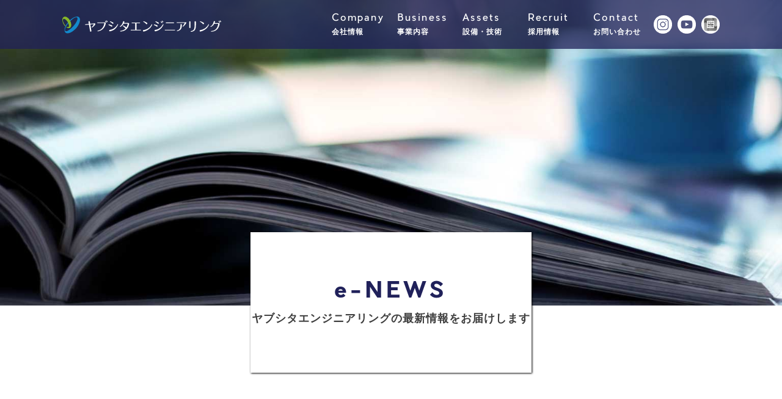

--- FILE ---
content_type: text/html; charset=UTF-8
request_url: https://www.yabushita-e.co.jp/e-news/7624/
body_size: 4805
content:

<!DOCTYPE html>
<html lang="ja">
<head>
    <meta charset="utf-8">
    <title>
                株式会社ヤブシタエンジニアリング｜青森県の給排水衛生・空調設備工事    </title>
    <meta name="description" content="青森市の給排水・衛生・空調設備など設備全般にわたる工事業">
    <meta name="viewport" content="width=device-width, initial-scale=1.0"> 
    <meta name="apple-mobile-web-app-capable" content="yes">
	<meta name="apple-mobile-web-app-status-bar-style" content="default">	
	<meta http-equiv="X-UA-Compatible" content="IE=edge"/>
    <meta name="format-detection" content="telephone=no">
    <meta name="author" content="株式会社ヤブシタエンジニアリング｜青森県の給排水衛生・空調設備工事">
    <meta name="reply-to" content="yabushita-engineering&#64;iaa.itkeeper.ne.jp">
    <meta property="og:locale" content="ja_JP" />
	<meta property="og:site_name" content="株式会社ヤブシタエンジニアリング｜青森県の給排水衛生・空調設備工事" />
	<meta property="og:title" content="株式会社ヤブシタエンジニアリング｜青森県の給排水衛生・空調設備工事">
	<meta property="og:description" content="青森市の給排水・衛生・空調設備など設備全般にわたる工事業">
	<meta property="og:type" content="website">
	<meta property="og:url" content="http://www.yabushita-e.co.jp/">
    <link rel="icon" type="image/png" href="https://www.yabushita-e.co.jp/wp-content/themes/eng/img/favicon.ico" />
    <link rel="apple-touch-icon" sizes="180x180" href="https://www.yabushita-e.co.jp/wp-content/themes/eng/img/apple-touch-icon.png">
    <link rel="stylesheet" href="https://www.yabushita-e.co.jp/wp-content/themes/eng/css/reset.css">
    <link rel="stylesheet" href="https://www.yabushita-e.co.jp/wp-content/themes/eng/css/common.css?20211224">
    <link rel="stylesheet" href="https://www.yabushita-e.co.jp/wp-content/themes/eng/css/swiper-bundle.min.css" />

            <link rel="stylesheet" href="https://www.yabushita-e.co.jp/wp-content/themes/eng/css/single.css">
        <link rel="stylesheet" href="https://www.yabushita-e.co.jp/wp-content/themes/eng/css/slick.css">
    <link rel="stylesheet" href="https://www.yabushita-e.co.jp/wp-content/themes/eng/css/slick-theme.css">

    <!-- Global site tag (gtag.js) - Google Analytics -->
    <script async src="https://www.googletagmanager.com/gtag/js?id=UA-153553857-1"></script>
    <script>
    window.dataLayer = window.dataLayer || [];
    function gtag(){dataLayer.push(arguments);}
    gtag('js', new Date());
    gtag('config', 'UA-153553857-1');
    </script>

    <meta name='robots' content='max-image-preview:large' />
<style id='wp-img-auto-sizes-contain-inline-css' type='text/css'>
img:is([sizes=auto i],[sizes^="auto," i]){contain-intrinsic-size:3000px 1500px}
/*# sourceURL=wp-img-auto-sizes-contain-inline-css */
</style>
<style id='wp-block-library-inline-css' type='text/css'>
:root{--wp-block-synced-color:#7a00df;--wp-block-synced-color--rgb:122,0,223;--wp-bound-block-color:var(--wp-block-synced-color);--wp-editor-canvas-background:#ddd;--wp-admin-theme-color:#007cba;--wp-admin-theme-color--rgb:0,124,186;--wp-admin-theme-color-darker-10:#006ba1;--wp-admin-theme-color-darker-10--rgb:0,107,160.5;--wp-admin-theme-color-darker-20:#005a87;--wp-admin-theme-color-darker-20--rgb:0,90,135;--wp-admin-border-width-focus:2px}@media (min-resolution:192dpi){:root{--wp-admin-border-width-focus:1.5px}}.wp-element-button{cursor:pointer}:root .has-very-light-gray-background-color{background-color:#eee}:root .has-very-dark-gray-background-color{background-color:#313131}:root .has-very-light-gray-color{color:#eee}:root .has-very-dark-gray-color{color:#313131}:root .has-vivid-green-cyan-to-vivid-cyan-blue-gradient-background{background:linear-gradient(135deg,#00d084,#0693e3)}:root .has-purple-crush-gradient-background{background:linear-gradient(135deg,#34e2e4,#4721fb 50%,#ab1dfe)}:root .has-hazy-dawn-gradient-background{background:linear-gradient(135deg,#faaca8,#dad0ec)}:root .has-subdued-olive-gradient-background{background:linear-gradient(135deg,#fafae1,#67a671)}:root .has-atomic-cream-gradient-background{background:linear-gradient(135deg,#fdd79a,#004a59)}:root .has-nightshade-gradient-background{background:linear-gradient(135deg,#330968,#31cdcf)}:root .has-midnight-gradient-background{background:linear-gradient(135deg,#020381,#2874fc)}:root{--wp--preset--font-size--normal:16px;--wp--preset--font-size--huge:42px}.has-regular-font-size{font-size:1em}.has-larger-font-size{font-size:2.625em}.has-normal-font-size{font-size:var(--wp--preset--font-size--normal)}.has-huge-font-size{font-size:var(--wp--preset--font-size--huge)}.has-text-align-center{text-align:center}.has-text-align-left{text-align:left}.has-text-align-right{text-align:right}.has-fit-text{white-space:nowrap!important}#end-resizable-editor-section{display:none}.aligncenter{clear:both}.items-justified-left{justify-content:flex-start}.items-justified-center{justify-content:center}.items-justified-right{justify-content:flex-end}.items-justified-space-between{justify-content:space-between}.screen-reader-text{border:0;clip-path:inset(50%);height:1px;margin:-1px;overflow:hidden;padding:0;position:absolute;width:1px;word-wrap:normal!important}.screen-reader-text:focus{background-color:#ddd;clip-path:none;color:#444;display:block;font-size:1em;height:auto;left:5px;line-height:normal;padding:15px 23px 14px;text-decoration:none;top:5px;width:auto;z-index:100000}html :where(.has-border-color){border-style:solid}html :where([style*=border-top-color]){border-top-style:solid}html :where([style*=border-right-color]){border-right-style:solid}html :where([style*=border-bottom-color]){border-bottom-style:solid}html :where([style*=border-left-color]){border-left-style:solid}html :where([style*=border-width]){border-style:solid}html :where([style*=border-top-width]){border-top-style:solid}html :where([style*=border-right-width]){border-right-style:solid}html :where([style*=border-bottom-width]){border-bottom-style:solid}html :where([style*=border-left-width]){border-left-style:solid}html :where(img[class*=wp-image-]){height:auto;max-width:100%}:where(figure){margin:0 0 1em}html :where(.is-position-sticky){--wp-admin--admin-bar--position-offset:var(--wp-admin--admin-bar--height,0px)}@media screen and (max-width:600px){html :where(.is-position-sticky){--wp-admin--admin-bar--position-offset:0px}}

/*# sourceURL=wp-block-library-inline-css */
</style>
<style id='classic-theme-styles-inline-css' type='text/css'>
/*! This file is auto-generated */
.wp-block-button__link{color:#fff;background-color:#32373c;border-radius:9999px;box-shadow:none;text-decoration:none;padding:calc(.667em + 2px) calc(1.333em + 2px);font-size:1.125em}.wp-block-file__button{background:#32373c;color:#fff;text-decoration:none}
/*# sourceURL=/wp-includes/css/classic-themes.min.css */
</style>
<link rel='stylesheet' id='contact-form-7-css' href='https://www.yabushita-e.co.jp/wp-content/plugins/contact-form-7/includes/css/styles.css?ver=6.1.4' type='text/css' media='all' />
<link rel='stylesheet' id='wp-pagenavi-css' href='https://www.yabushita-e.co.jp/wp-content/plugins/wp-pagenavi/pagenavi-css.css?ver=2.70' type='text/css' media='all' />
<link rel="canonical" href="https://www.yabushita-e.co.jp/e-news/7624/" />
<link rel='shortlink' href='https://www.yabushita-e.co.jp/?p=7624' />
</head>

<body>
<main>
<header>

<a href="https://www.yabushita-e.co.jp">
    <img src="https://www.yabushita-e.co.jp/wp-content/themes/eng/img/eng_logo.svg" alt="株式会社ヤブシタエンジニアリング" id="top-logo">
</a>

<nav id="pc-nav" class="pc">
    <ul>
    <li>
        <a href="https://www.yabushita-e.co.jp/company">
            <p>Company</p>
            <p>会社情報</p>
            <div class="meltac-wrapper">
                <img src="https://www.yabushita-e.co.jp/wp-content/themes/eng/img/mel_w.svg" alt="meltac">
                <img src="https://www.yabushita-e.co.jp/wp-content/themes/eng/img/tak_w.svg" alt="meltac">
            </div>
        </a>
    </li>
    <li>
        <a href="https://www.yabushita-e.co.jp/business">
            <p>Business</p>
            <p>事業内容</p>
            <div class="meltac-wrapper">
                <img src="https://www.yabushita-e.co.jp/wp-content/themes/eng/img/mel_w.svg" alt="meltac">
                <img src="https://www.yabushita-e.co.jp/wp-content/themes/eng/img/tak_w.svg" alt="meltac">
            </div>
        </a>
    </li>
    <li>
        <a href="https://www.yabushita-e.co.jp/assets">
            <p>Assets</p>
            <p>設備・技術</p>
            <div class="meltac-wrapper">
                <img src="https://www.yabushita-e.co.jp/wp-content/themes/eng/img/mel_w.svg" alt="meltac">
                <img src="https://www.yabushita-e.co.jp/wp-content/themes/eng/img/tak_w.svg" alt="meltac">
            </div>
        </a>
    </li>
    <li>
        <a href="https://www.yabushita-e.co.jp/recruit">
            <p>Recruit</p>
            <p>採用情報</p>
            <div class="meltac-wrapper">
                <img src="https://www.yabushita-e.co.jp/wp-content/themes/eng/img/mel_w.svg" alt="meltac">
                <img src="https://www.yabushita-e.co.jp/wp-content/themes/eng/img/tak_w.svg" alt="meltac">
            </div>
        </a>
    </li>
    <li>
        <a href="https://www.yabushita-e.co.jp/contact">
            <p>Contact</p>
            <p>お問い合わせ</p>
            <div class="meltac-wrapper">
                <img src="https://www.yabushita-e.co.jp/wp-content/themes/eng/img/mel_w.svg" alt="meltac">
                <img src="https://www.yabushita-e.co.jp/wp-content/themes/eng/img/tak_w.svg" alt="meltac">
            </div>
        </a>
    </li>
    </ul>
    <div class="icon-container">
		<a href="https://www.instagram.com/aomori.e_recommend/"  target="_blank" rel="noopener noreferrer">
            <img src="https://www.yabushita-e.co.jp/wp-content/themes/eng/img/insta_icon_w.png" alt="">
        </a>
        <a href="https://www.youtube.com/channel/UC-wsCyRlbF-b9cGU8kutEEw"  target="_blank" rel="noopener noreferrer">
            <img src="https://www.yabushita-e.co.jp/wp-content/themes/eng/img/youtube_icon_w.png" alt="">
        </a>
        <a href="https://www.youtube.com/channel/UCJLKMZ_uUDHqLe7CzNu8oQg"  target="_blank" rel="noopener noreferrer">
            <img src="https://www.yabushita-e.co.jp/wp-content/themes/eng/img/yabu-youtube-logo.png" alt="">
        </a>
    </div>
</nav>

<div class="sp nav-btn">
    <a class="menu-trigger">
      <span></span>
      <span></span>
      <span></span>
    </a>
</div>

<nav class="sp-nav">
    <ul class="sp-nav-container">
        <li><a href="https://www.yabushita-e.co.jp">トップページ</a></li>
        <li><a href="https://www.yabushita-e.co.jp/company">会社情報</a></li>
        <li><a href="https://www.yabushita-e.co.jp/business">事業内容</a></li>
        <li><a href="https://www.yabushita-e.co.jp/assets">設備・技術</a></li>
        <li><a href="https://www.yabushita-e.co.jp/recruit">採用情報</a></li>
        <li><a href="https://www.yabushita-e.co.jp/contact">お問い合わせ</a></li>
    </ul>
    <div class="icon-container">
		<a href="https://www.instagram.com/aomori.e_recommend/"  target="_blank" rel="noopener noreferrer">
            <img src="https://www.yabushita-e.co.jp/wp-content/themes/eng/img/insta_icon_w.png" alt="">
        </a>
        <a href="https://www.youtube.com/channel/UC-wsCyRlbF-b9cGU8kutEEw"  target="_blank" rel="noopener noreferrer">
            <img src="https://www.yabushita-e.co.jp/wp-content/themes/eng/img/youtube_icon_w.png" alt="">
        </a>
        <a href="https://www.youtube.com/channel/UCJLKMZ_uUDHqLe7CzNu8oQg"  target="_blank" rel="noopener noreferrer">
            <img src="https://www.yabushita-e.co.jp/wp-content/themes/eng/img/yabu-youtube-logo.png" alt="">
        </a>
    </div>
    <img src="https://www.yabushita-e.co.jp/wp-content/themes/eng/img/footer_logo.png" alt="footer_logo">
</nav>

<div class="e-news-fixed pc">
    <a href="https://www.yabushita-e.co.jp/category/e-news/">
        <p>e-NEWS</p>
        <div class="arrow"></div>
    </a>
</div>
<div class="e-reccomend-fixed pc">
    <a href="https://www.yabushita-e.co.jp/category/recommend/">
        <p>あおもりe-Recommend</p>
        <div class="arrow"></div>
    </a>
</div>
</header>
<section class="page-header">
    <div class="page-header-inner">       
        <h1>ヤブシタエンジニアリングの最新情報をお届けします</h1>
    </div>
</section>
<section id="news">
    <ul>
                <li>
            <div class="time">
                <time>2022/2/25</time>
            </div>
            <div class="content">
                <h2>安全祈願祭を執り行いました！</h2>
                <img width="1000" height="750" src="https://www.yabushita-e.co.jp/wp-content/uploads/2022/02/e-news_99_2022safety00.jpg" class="attachment- size- wp-post-image" alt="" decoding="async" fetchpriority="high" srcset="https://www.yabushita-e.co.jp/wp-content/uploads/2022/02/e-news_99_2022safety00.jpg 1000w, https://www.yabushita-e.co.jp/wp-content/uploads/2022/02/e-news_99_2022safety00-300x225.jpg 300w, https://www.yabushita-e.co.jp/wp-content/uploads/2022/02/e-news_99_2022safety00-768x576.jpg 768w" sizes="(max-width: 1000px) 100vw, 1000px" />                
<p>e-NEWS担当、石田香奈子です。</p>



<p>2022年2月5日、安全祈願祭を執り行いました。<br>例年は1月なのですが、事務所の移転もあり2月に入ってからの安全祈願祭でした。<br>ご祈祷していただいたのは青森市の廣田神社様<br>全国唯一　病厄除守護神をおまつりしている神社で「あおもりe-Recommend」でもご紹介させていただいております。</p>



<div class="wp-block-columns is-layout-flex wp-container-core-columns-is-layout-9d6595d7 wp-block-columns-is-layout-flex">
<div class="wp-block-column is-layout-flow wp-block-column-is-layout-flow">
<figure class="wp-block-image size-full"><img decoding="async" width="1000" height="750" src="https://www.yabushita-e.co.jp/wp-content/uploads/2022/02/e-news_99_2022safety01.jpg" alt="" class="wp-image-7626" srcset="https://www.yabushita-e.co.jp/wp-content/uploads/2022/02/e-news_99_2022safety01.jpg 1000w, https://www.yabushita-e.co.jp/wp-content/uploads/2022/02/e-news_99_2022safety01-300x225.jpg 300w, https://www.yabushita-e.co.jp/wp-content/uploads/2022/02/e-news_99_2022safety01-768x576.jpg 768w" sizes="(max-width: 1000px) 100vw, 1000px" /><figcaption>玉串を捧げる様子</figcaption></figure>
</div>



<div class="wp-block-column is-layout-flow wp-block-column-is-layout-flow">
<figure class="wp-block-image size-full"><img decoding="async" width="1000" height="750" src="https://www.yabushita-e.co.jp/wp-content/uploads/2022/02/e-news_99_2022safety02.jpg" alt="" class="wp-image-7627" srcset="https://www.yabushita-e.co.jp/wp-content/uploads/2022/02/e-news_99_2022safety02.jpg 1000w, https://www.yabushita-e.co.jp/wp-content/uploads/2022/02/e-news_99_2022safety02-300x225.jpg 300w, https://www.yabushita-e.co.jp/wp-content/uploads/2022/02/e-news_99_2022safety02-768x576.jpg 768w" sizes="(max-width: 1000px) 100vw, 1000px" /><figcaption>ご祈祷していただきサッパリしている様子</figcaption></figure>
</div>
</div>



<h3 class="wp-block-heading">今年は豪雪です！</h3>



<div class="wp-block-columns is-layout-flex wp-container-core-columns-is-layout-9d6595d7 wp-block-columns-is-layout-flex">
<div class="wp-block-column is-layout-flow wp-block-column-is-layout-flow">
<figure class="wp-block-image size-full"><img loading="lazy" decoding="async" width="1000" height="750" src="https://www.yabushita-e.co.jp/wp-content/uploads/2022/02/e-news_99_2022safety03.jpg" alt="" class="wp-image-7628" srcset="https://www.yabushita-e.co.jp/wp-content/uploads/2022/02/e-news_99_2022safety03.jpg 1000w, https://www.yabushita-e.co.jp/wp-content/uploads/2022/02/e-news_99_2022safety03-300x225.jpg 300w, https://www.yabushita-e.co.jp/wp-content/uploads/2022/02/e-news_99_2022safety03-768x576.jpg 768w" sizes="auto, (max-width: 1000px) 100vw, 1000px" /><figcaption>雪の壁に囲まれた一番社の様子！</figcaption></figure>
</div>



<div class="wp-block-column is-layout-flow wp-block-column-is-layout-flow">
<figure class="wp-block-image size-full"><img loading="lazy" decoding="async" width="1000" height="750" src="https://www.yabushita-e.co.jp/wp-content/uploads/2022/02/e-news_99_2022safety04.jpg" alt="" class="wp-image-7629" srcset="https://www.yabushita-e.co.jp/wp-content/uploads/2022/02/e-news_99_2022safety04.jpg 1000w, https://www.yabushita-e.co.jp/wp-content/uploads/2022/02/e-news_99_2022safety04-300x225.jpg 300w, https://www.yabushita-e.co.jp/wp-content/uploads/2022/02/e-news_99_2022safety04-768x576.jpg 768w" sizes="auto, (max-width: 1000px) 100vw, 1000px" /><figcaption>狛犬様もここまで雪に！</figcaption></figure>



<p></p>
</div>
</div>



<p>今年も一年「工事安全」「無病息災」無事に過ごせますように！</p>
            </div>
        </li>
            </ul>
    <a href="https://www.yabushita-e.co.jp/category/e-news/">
        <div class="view-more">            
            <p>ViewArchive</p>
            <p>記事一覧</p>
            <div class="view-more-hover"></div>
        </div>
    </a>
</section>

<footer class="clearfix">
    <div class="footer-l">
        <a href="https://www.yabushita-e.co.jp">
            <img  class="lazyload" data-src="https://www.yabushita-e.co.jp/wp-content/themes/eng/img/footer_logo.png" alt="ヤブシタエンジニアリング">
        </a>
        <address>〒030-0113</address>
        <address>青森県青森市第二問屋町3丁目3-18</address>
        <div class="icon-container footer-icon">
			<a href="https://www.instagram.com/aomori.e_recommend?r=nametag"  target="_blank" rel="noopener noreferrer">
                <img src="https://www.yabushita-e.co.jp/wp-content/themes/eng/img/insta_icon_w.png" alt="">
            </a>
            <a href="https://www.youtube.com/channel/UC-wsCyRlbF-b9cGU8kutEEw"  target="_blank" rel="noopener noreferrer">
            <img src="https://www.yabushita-e.co.jp/wp-content/themes/eng/img/youtube_icon_w.png" alt="">
        </a>
        <a href="https://www.youtube.com/channel/UCJLKMZ_uUDHqLe7CzNu8oQg"  target="_blank" rel="noopener noreferrer">
            <img src="https://www.yabushita-e.co.jp/wp-content/themes/eng/img/yabu-youtube-logo.png" alt="">
        </a>
        </div>
        <a href="https://www.yabushita-e.co.jp/privacy">プライバシーポリシー</a>
        <small>C)2021 YABUSHITA engineering Co.,Ltd all rights reserved.</small>
    </div>
    <div class="footer-r">
        <nav>
            <ul>
                <li>
                    <a href="https://www.yabushita-e.co.jp">トップページ</a>
                </li>
                <li>
                    <a href="https://www.yabushita-e.co.jp/company">会社情報</a>
                </li>
                <li>
                    <a href="https://www.yabushita-e.co.jp/business">事業内容</a>
                </li>
                <li>
                    <a href="https://www.yabushita-e.co.jp/assets">設備・技術</a>
                </li>
                <li>
                    <a href="https://www.yabushita-e.co.jp/recruit">採用情報</a>
                </li>
                <li>
                    <a href="https://www.yabushita-e.co.jp/contact">お問い合わせ</a>
                </li>
            </ul>
        </nav>
    </div>
</footer>

</main>
<script src="https://www.yabushita-e.co.jp/wp-content/themes/eng/js/jquery.min.js"></script>
<script src="https://www.yabushita-e.co.jp/wp-content/themes/eng/js/lazyload.min.js"></script>
<script src="https://www.yabushita-e.co.jp/wp-content/themes/eng/js/slick.min.js"></script>
<script src="https://www.yabushita-e.co.jp/wp-content/themes/eng/js/delighters.min.js"></script>
<script src="https://www.yabushita-e.co.jp/wp-content/themes/eng/js/swiper.min.js"></script>
<script src="https://www.yabushita-e.co.jp/wp-content/themes/eng/js/common.js?20211224"></script>

</body>
</html>

--- FILE ---
content_type: text/css
request_url: https://www.yabushita-e.co.jp/wp-content/themes/eng/css/common.css?20211224
body_size: 3935
content:
@charset "utf-8";

@font-face{
    font-family:'pier-bold';
    src:url("../css/fonts/pier-bold.woff");
}

@font-face{
    font-family:'pier-regular';
    src:url("../css/fonts/pier-regular.woff");
}

.recruit-back-btn{
	width:100%;
	text-align: center;
}

.recruit-back-btn button{
	background-color:#57a5c2;
	color:#fff;
	font-size:18px;
	font-weight: 700;
	text-align: center;
	line-height: 56px;
	letter-spacing: 1px;
	border:none;
	width:360px;
	border-radius: 16px;
	cursor:pointer;
	transition: 0.2s ease-in;
	margin:30px 0;
}

.recruit-back-btn button:hover{
	opacity: 0.8;
}

.youtube-movies{
	display:flex;
	justify-content: center;
	margin-top:40px;
}

.youtube-movie{
	width:24.6%;
	margin:0 0.2%;
	position:relative;
	transition: 0.2s ease;
}

.youtube-movie-active:hover{
	opacity:0.6;
}

.youtube-movie figcaption{
	margin-top:10px;
	padding:0 20px;
	color:#b3b3b3;
	font-size:14x;
	line-height: 1.3;
	font-weight:bold;
}

.thumbnail-wrapper{
	position:relative;
}

.m-youtube{
	position: absolute;
	top:50%;
	left:50%;
	transform: translateX(-50%) translateY(-50%);
	width:6vw;
	transition:ease 0.6s;
	opacity:0.8;
	z-index:6;
}

.m-button-wrapper:hover .m-youtube{
	opacity:0.6;
}


/* vier-more */

.m-view-more{
	position:relative;
	overflow:hidden;
	float:right;
	margin-right:8vw;
	text-align: right;
	border-bottom:2px solid #fff;
	margin-top:20px;
	margin-bottom:40px;
}

.m-view-more p:first-child{
	font-family:'pier-bold';
	font-size:24px;
	-webkit-transition:ease 0.4;
	-o-transition:ease 0.4;
	transition:ease 0.4;
}

.m-view-more p:nth-of-type(2){
	font-size:14px;
	margin:6px 0;
	font-weight: 800;
	-webkit-transition:ease 0.4;
	-o-transition:ease 0.4;
	transition:ease 0.4;
}

.m-view-more-hover{
	position:absolute;
	top:0;
	right:140px;
	background-color:#fff;
	height:140px;
	width:180px;
	-webkit-transition:ease 0.4s;
	-o-transition:ease 0.4s;
	transition:ease 0.4s;
	-webkit-transform:skewX(15deg);
	-ms-transform:skewX(15deg);
	transform:skewX(15deg);
	opacity: 0.9;
}

.m-view-more:hover .m-view-more-hover{
	-webkit-transform:skewX(15deg) translateX(340px);
	-ms-transform:skewX(15deg) translateX(340px);
	transform:skewX(15deg) translateX(340px);
}

.m-view-more:hover p:first-child,
.m-view-more:hover p:nth-of-type(2){
	color:#fff;
}

.recruit-banner{
	margin:80px auto -20px;
	width:84vw;
}

.recruit-banner img{
	transition:0.2s ease;
}

.recruit-banner img:hover{
	opacity:0.8;
}

.guideline-banner{
	margin:80px auto 20px;
	width:84vw;
}

.guideline-banner img{
	transition:0.2s ease;
}

.guideline-banner img:hover{
	opacity:0.8;
}

.sp{
	display: none; 
 }

.sp-20{
	margin-bottom:20px;
}

body{
	overflow-x:hidden;
}

.wp-block-image img{
	height:auto!important;
}

.content img{
	height:auto!important;
}

h2{
    font-size:40px;
    font-family:'pier-bold';
	letter-spacing: 4px;
	color:#20215a;
}

h2+p{
    font-size:18px;
	letter-spacing:2px;
	margin-top:14px;
	font-weight:800;
	color:#20215a;
	line-height: 1.5;
}

time{
	font-size:14px;
	color:#808080;
}

/* delighter */
.motion.delighter {
    -webkit-transition: all .4s ease-out;
    -o-transition: all .4s ease-out;
    transition: all .4s ease-out;
    opacity: 0;
    -webkit-transform: translateY(20px);
        -ms-transform: translateY(20px);
            transform: translateY(20px);
}

.motion.delighter.started {
    opacity: 1;
    -webkit-transform: translateY(0px);
        -ms-transform: translateY(0px);
            transform: translateY(0px);
}

.slow.delighter {
    -webkit-transition: all 1.2s ease-out;
    -o-transition: all 1.2s ease-out;
    transition: all 1.2s ease-out;
    opacity: 0;
    -webkit-transform: translateY(20px);
        -ms-transform: translateY(20px);
            transform: translateY(20px);
}

.slow.delighter.started {
    opacity: 1;
    -webkit-transform: translateY(0px);
        -ms-transform: translateY(0px);
            transform: translateY(0px);
}

.fadeIn.delighter {
    -webkit-transition: all 1s ease;
    -o-transition: all 1s ease;
    transition: all 1s ease;
    opacity: 0;
}

.fadeIn.delighter.started {
    opacity: 1;
}

/* header */

header{
	z-index:4;
	position:fixed;
	background-color:rgba(32,33,90,0.75);
	width:100vw;
	height:80px;
}

#top-logo{
	margin-top:24px;
	margin-left:8vw;
	width:260px;
}

/* nav */

#pc-nav{
	float:right;
	margin-right:8vw;
	display: flex;
}

#pc-nav ul{
	display:-webkit-box;
	display:-ms-flexbox;
	display:flex;
	width:700px;
}

#pc-nav ul li{
	display:inline-block;
	width:140px;
	-webkit-transition:0.4s ease;
	-o-transition:0.4s ease;
	transition:0.4s ease;
}

#pc-nav ul li:hover{
	background:#20215a;
}

#pc-nav ul li:hover a p:first-child,
#pc-nav ul li:hover a p:nth-child(2){
	width:76%;
}


.icon-container img{
	position:relative;
	margin-top:25px;
	width:30px;
	margin-left:4px;
	transition:0.2s ease-out;
	padding-bottom:10px;
}

.icon-container img:hover{
	opacity:0.8;
}

#pc-nav ul li a{
	position:relative;
}

#pc-nav ul li a p{
	color:#fff;
	width:74%;
	margin:0 auto;
	-webkit-transition:0.4s ease;
	-o-transition:0.4s ease;
	transition:0.4s ease;
}

#pc-nav ul li a p:first-child{
	padding-top:22px;
	font-family:'pier-regular';
	letter-spacing: 2px;
}

#pc-nav ul li a p:nth-child(2){
	padding-top:8px;
	padding-bottom:20px;
	font-size:12px;
	font-weight:800;
	letter-spacing:1px;
}

.meltac-wrapper{
	position: absolute;
	overflow:hidden;
	top:0;
	left:0;
	width:140px;
	height:80px;
}

.meltac-wrapper img{
	position: absolute;
	overflow: hidden;
	width:42px;
	height:42px;
	transition:0.3s ease;
	opacity: 0.6;
}

.meltac-wrapper img:first-child{
	bottom:-60px;
	right:2px;
}

nav ul li:hover .meltac-wrapper img:first-child{
	transform:translateY(-35px);
}

.meltac-wrapper img:nth-child(2){
	bottom:-60px;
	right:24px;
}

#pc-nav ul li:hover .meltac-wrapper img:nth-child(2){
	transform:translateY(-35px);
}

/* sp-nav */

.nav-btn{
    position:fixed;
    top:34px;    
	right:5vw;
	z-index: 9999;
}

.menu-trigger,
.menu-trigger span {
    display: inline-block;
    -webkit-transition: all .2s;
    -o-transition: all .2s;
    transition: all .2s;
    -webkit-box-sizing: border-box;
            box-sizing: border-box;
    cursor:pointer;
}

.menu-trigger {
    position: relative;
    width: 30px;
    height: 18px;
    top:0;
}

.menu-trigger span{
    position: absolute;
    left: 0;
    width: 100%;
    height: 2px;
    background-color: #fff;
}

.menu-trigger span:nth-of-type(1) {
    top: 0;
}

.menu-trigger span:nth-of-type(2) {
    top: 8px;
}

.menu-trigger span:nth-of-type(3) {
    bottom: 0;
}

.menu-trigger.active span:nth-of-type(1) {
    -webkit-transform: translateY(8px) rotate(-45deg);
        -ms-transform: translateY(8px) rotate(-45deg);
            transform: translateY(8px) rotate(-45deg);
}
.menu-trigger.active span:nth-of-type(2) {
    opacity: 0;
}
.menu-trigger.active span:nth-of-type(3) {
    -webkit-transform: translateY(-8px) rotate(45deg);
        -ms-transform: translateY(-8px) rotate(45deg);
            transform: translateY(-8px) rotate(45deg);
    width:100%;
}

.sp-nav{
	position:fixed;
	z-index: 20;
	opacity:0;
    background-color:#20215a;
    top:0;
    right:-5vw;
    width:100vw;
    height:100vh;
    -webkit-transform: translateX(100%);
        -ms-transform: translateX(100%);
            transform: translateX(100%);
	-webkit-transition: -webkit-transform 0.5s cubic-bezier(0.215, 0.61, 0.355, 1);
	transition: -webkit-transform 0.5s cubic-bezier(0.215, 0.61, 0.355, 1);
	-o-transition: transform 0.5s cubic-bezier(0.215, 0.61, 0.355, 1);
	transition: transform 0.5s cubic-bezier(0.215, 0.61, 0.355, 1);
	transition: transform 0.5s cubic-bezier(0.215, 0.61, 0.355, 1), -webkit-transform 0.5s cubic-bezier(0.215, 0.61, 0.355, 1);
}

.sp-nav-container{
	width:80vw;
	margin:100px auto 20px;
}

.sp-nav-container li{
	margin:50px 0; 
	text-align: left;
}

.sp-nav-container a{
	color:#fff;
	font-weight: 800;
	letter-spacing: 2px;
}

.sp-nav img{
	width:140px;
	margin-left:10vw;
}

.sp-nav .icon-container img{
	width:40px;
}

.sp-nav .icon-container img:first-of-type{
	margin-left:0;
	margin-right:10px;
}

.sp-nav .icon-container{
	margin-left:10vw;
	padding-bottom:20px;
}

/* movie */

.m-header{
	background-color:#20215a;
	width:100vw;
	padding:100px 0 140px;
	text-align: center;
}

.m-header h2,
.m-header p{
	color:#fff;
}

.m-button{
	background-color:#222728;
	width:100vw;
	height:360px;
}

.m-button .col-2{
	display:flex;
	justify-content: space-between;
	flex-flow: row;
	height:360px;
	position: relative;
}

.m-button-wrapper{
	overflow:hidden;
	position: relative;
	width:100%;
	height:360px;
	cursor:pointer;
}

.m-img-container{
	width: 50%;
}

.m-img-container img{
	min-height:100%;
	object-fit: cover;
}

.m-overlay{
	background:-o-linear-gradient(50deg,rgba(32,33,90,1),rgba(32,33,90,0.23));
	background:linear-gradient(40deg,rgba(32,33,90,1),rgba(32,33,90,0.23));
	position:absolute;
	width:100%;
	height:100%;
	z-index:3;
	-webkit-transition: ease 0.3s;
	-o-transition: ease 0.3s;
	transition: ease 0.3s;
}

.m-button-wrapper:hover .m-overlay{
	opacity:0.7;
}

.m-text-container{
	z-index:3;
	position: relative;
	top:110px;
	left:60px;
	width:50%;
	text-align: left;
	transition:0.3s ease;
}

.m-text-container p{
	color:#fff;
	font-weight:800;
}

.m-text-container span{
	font-size:14px;
}

.m-text-container p:first-child,
.m-text-container p:nth-child(2){
	line-height: 28px;
	letter-spacing: 1px;
}

.m-text-container p:nth-child(3){
	font-size:14px;
	margin:20px 0 10px;
	letter-spacing: 2px;
}

.m-text-container p:nth-child(4){
	font-size:32px;
	letter-spacing: 2px;
}

/* e-NEWS */

.e-news-fixed{
	position:fixed;
	bottom:0;
	right:20px;
	width:200px;
	height:42px;
	background:-o-linear-gradient(45deg,rgba(131,176,47,0.9),rgba(131,176,47,0.6));
	background:linear-gradient(45deg,rgba(131,176,47,0.9),rgba(131,176,47,0.6));
	-webkit-animation:e-news 1s 3s ease backwards;
	        animation:e-news 1s 3s ease backwards;
	-webkit-transition:0.2s ease;
	-o-transition:0.2s ease;
	transition:0.2s ease;
}

.e-reccomend-fixed{
	position:fixed;
	bottom:0;
	right:228px;
	width:320px;
	height:42px;
	background:-o-linear-gradient(45deg,rgba(131,176,47,0.9),rgba(131,176,47,0.6));
	background:linear-gradient(45deg,rgba(131,176,47,0.9),rgba(131,176,47,0.6));
	-webkit-animation:e-news 1.5s 3s ease backwards;
	        animation:e-news 1.5s 3s ease backwards;
	-webkit-transition:0.2s ease;
	-o-transition:0.2s ease;
	transition:0.2s ease;
}

@-webkit-keyframes e-news{
	0%{
		opacity:0;
		-webkit-transform:translateY(50px);
		        transform:translateY(50px);
	}
}

@keyframes e-news{
	0%{
		opacity:0;
		-webkit-transform:translateY(50px);
		        transform:translateY(50px);
	}
}

.e-news-fixed:hover,
.e-reccomend-fixed:hover{
	height:52px;
}

.e-news-fixed p{
	font-family:'pier-bold';
	display:inline-block;
	line-height:42px;
	color:#fff;
	margin-left:36px;
	font-size:22px;
	letter-spacing: 2px;
}

.e-reccomend-fixed p{
	font-family:'pier-bold';
	display:inline-block;
	line-height:42px;
	color:#fff;
	margin-left:26px;
	font-size:20px;
	letter-spacing: 2px;
	font-weight: 900;
}


.arrow{
	position: relative;
	display: inline-block;
	padding-left: 20px;
  }
  
  .arrow::before{
	position: absolute;
	top: 40%;
	left: 10px;
	content: '';
	width: 8px;
	height: 8px;
	border-top: solid 2px #fff;
	border-right: solid 2px #fff;
	-webkit-transform: rotate(45deg);
	    -ms-transform: rotate(45deg);
	        transform: rotate(45deg);
	margin-top: -12px;
  }

/* vier-more */

  .view-more{
	position:relative;
	overflow:hidden;
	float:right;
	margin-right:8vw;
	text-align: right;
	border-bottom:2px solid #222728;
}

.view-more p:first-child{
	font-family:'pier-bold';
	font-size:24px;
	-webkit-transition:ease 0.4;
	-o-transition:ease 0.4;
	transition:ease 0.4;
}

.view-more p:nth-of-type(2){
	font-size:14px;
	margin:6px 0;
	font-weight: 800;
	-webkit-transition:ease 0.4;
	-o-transition:ease 0.4;
	transition:ease 0.4;
}

.view-more-hover{
	position:absolute;
	top:0;
	right:140px;
	background-color:#20215a;
	height:140px;
	width:180px;
	-webkit-transition:ease 0.4s;
	-o-transition:ease 0.4s;
	transition:ease 0.4s;
	-webkit-transform:skewX(15deg);
	    -ms-transform:skewX(15deg);
	        transform:skewX(15deg);
	opacity: 0.9;
}

.view-more:hover .view-more-hover{
	-webkit-transform:skewX(15deg) translateX(340px);
	    -ms-transform:skewX(15deg) translateX(340px);
	        transform:skewX(15deg) translateX(340px);
}

.view-more:hover p:first-child,
.view-more:hover p:nth-of-type(2){
	color:#20215a;
}


/* footer */

footer{
	background-color:#222728;
	padding:70px 8vw;
}

footer img{
	width:200px;
}

footer address{
	color:#b3b3b3;
	font-size:13px;
	margin-top:10px;
}

footer address:first-of-type{
	margin-top:20px;
}

.footer-icon a img:first-of-type{
	margin-left:0;
	margin-right:5px;
}

.footer-l{
	float:left;
}

.footer-l a{
	color:#b3b3b3;
	font-size:13px;
}

.footer-l small{
	color:#b3b3b3;
	font-size:12px;
	display: block;
	margin-top:10px;
}

.footer-r{
	float:right;
}

footer nav a{
	color:#fff;
	letter-spacing: 2px;
	font-weight:800;
}

footer nav a:hover{
	opacity:0.8;
}

footer nav li{
	text-align: right;
	margin-top:16px;
}

/* page */

.page-header{
    width:100vw;
    height:500px;
}

.page-header-inner{
    position:relative;
    width:36vw;
    margin:0 auto;
}

.page-header-inner h1{
    position: absolute;
    background-color: #fff;
    width:36vw;
    margin:380px auto 0;
    text-align: center;
    font-weight:800;
    font-size:18px;
    padding:80px 0;
    letter-spacing: 4px;
    -webkit-box-shadow: 1px 1px 3px #000;
            box-shadow: 1px 1px 3px #000;
}

.page-header-inner h1::before{
    display:block;
    content: 'COMPANY';
    font-family:'pier-bold';
    font-size:36px;
    margin-bottom:16px;
    letter-spacing: 5px;
    color:#20215a;
}

.contents-section{
    width:100vw;
}

.contents-section{
    margin-bottom:60px;
}

.section-header{
    width:84vw;
    margin:150px auto 40px;    
}

/* contact */

.section-contact{
    height:500px;
    text-align: center;
}

.section-contact a{
    margin-top:200px;
    display:inline-block;
    -webkit-transition:0.4s ease;
    -o-transition:0.4s ease;
    transition:0.4s ease;
}

.section-contact a:hover{
	opacity: 0.6;
	-webkit-transform:translateY(-3px);
	    -ms-transform:translateY(-3px);
	        transform:translateY(-3px);
}

.section-contact h2::before{
    content:'CONTACT';
    font-family:'pier-bold';
    display:block;
    font-size:40px;
    margin-bottom:20px;
}

.section-contact h2{
    font-size:18px;
    display:inline-block;
    color:#87b828;
    font-weight: 800;
}

@media screen and (max-width:1366px){	

	#pc-nav ul{
		width:536px;
	}

	#pc-nav ul li,
	.meltac-wrapper{
		width:112px;
	}

	.icon-container img{
		margin-left:5px;
	}

	.m-text-container p:first-child,
	.m-text-container p:nth-child(2){
		line-height: 24px;
		letter-spacing: 0;		
	}

}

@media screen and (max-width:1200px){
	#top-logo{
		margin-left:5vw;
		width:260px;
	}

	header nav{
		margin-right:5vw;
	}

	.view-more{
		margin-right:5vw;
	}

	footer{
		padding:70px 5vw;
	}

	.page-header-inner{
		width:46vw;
	}
	
	.page-header-inner h1{
		width:46vw;
		padding:60px 0;
	}

	.section-header{
		width:90vw; 
	}

}

@media screen and (max-width:1000px){

	.recruit-banner{
		width:100vw;
		position:relative;
		top:-15px;
		margin-top: 0;
	}

	.guideline-banner{
		width:100vw;
		position:relative;
		top:0px;
		margin-top: 30px;
	}


	.pc{
        display: none;
	}
	
	.sp{
        display: block;
	}

	#pc-nav{
		display:none;
	}
	
	.open-sp{
    	-webkit-transform: translateX(0);
    	    -ms-transform: translateX(0);
    	        transform: translateX(0);
	}

	h2{
		font-size:28px;
		letter-spacing: 2px;
	}
	
	h2+p{
		font-size:18px;
	}

	.page-header-inner{
		width:60vw;
	}
	
	.page-header-inner h1{
		width:60vw;
		top:40px;
		padding:40px 0;
	}

    .section-contact{
        height:320px;
    }

    .section-contact a{
        margin-top:120px;
	}

	.m-button .col-2{
		display: block;
	}

	.m-img-container,
	.m-text-container{
		width:100%;
	}

	.m-text-container{
		position: absolute;
		top:50%;
		left:5vw;
		transform:translateY(-50%);
		padding:0;
	}

	.m-button-wrapper,
	.m-button .col-2,
	.m-button{
		height:auto;
	}

	.m-img-container img{
		min-height:auto;
	}
}

@media screen and (max-width:768px){

	.recruit-back-btn button{
		font-size:16px;
		line-height: 52px;
		width:84vw;
		border-radius: 12px;
	}
	

	.video-container{
		padding-top:80px;
	}

	.youtube-movies{
		flex-wrap: wrap;
	}

	.youtube-movie{
		width:49%;
		margin-bottom:24px;
	}

	.m-youtube{
		width:40px;
	}

	.page-header{
		height:400px;
	}

	.page-header-inner h1{
		margin:280px auto 0;
	}	

	#top-logo{
		width:210px;
		margin-top:28px;
	}

	footer img{
		width:150px;
	}

	.footer-r{
		display:none;
	}

	h2+p{
		font-size:15px;
	}

	.view-more p:first-child{
		font-size:20px;
	}
	
	.view-more p:nth-of-type(2){
		font-size:12px;
	}

	.page-header-inner,
	.page-header-inner h1{
		width:80vw;
	}
	
	.page-header-inner h1::before{
		font-size:30px;
		letter-spacing: 4px;
	}

	.section-contact h2::before{
		font-size:32px;
	}

	.section-contact a{
		margin-top:130px;
	}	

	.section-contact h2::before{
		font-size:32px;
	}
	
	.section-contact h2{
		font-size:16px;
	}

	.m-header{
		padding:60px 0 100px;
	}


	.m-text-container p:first-child,
	.m-text-container p:nth-child(2){
		line-height: 20px;
		letter-spacing: 1px;
		font-size:14px;
	}

	.m-text-container p:nth-child(3){
		font-size:13px;
		margin:12px 0 10px;
		letter-spacing: 1px;
	}

	.m-text-container p:nth-child(4){
		font-size:20px;
		letter-spacing: 1px;
	}

}

--- FILE ---
content_type: text/css
request_url: https://www.yabushita-e.co.jp/wp-content/themes/eng/css/single.css
body_size: 749
content:
@charset "utf-8";
.page-header{
    background:url('../img/e-news-header.jpg') center center/cover no-repeat;
}

.page-header-inner h1::before{
    content: 'e-NEWS';
}

.page-header-inner h1{
    letter-spacing: 1px;
}

#news{
    width:1000px;
    margin:200px auto 160px;
}

#news h2{
    font-size:32px;
    font-weight: 800;
    margin-bottom:20px;
	letter-spacing:0;
}


#news a{
	text-decoration:underline;
	color:#33bad4;
}

#news a:hover{
	opacity:0.8;
}

#news li{
    display:flex;
    justify-content: space-between;
    margin-bottom:20px;
    padding-top:40px;
    border-top:1px solid #808080;
}

#news li:first-child{    
    border:none;
}

#news li .time{
    width:10%;
    font-weight: 800;
    margin-bottom:12px;
}

#news li strong{
    font-weight: 800;
	color:#20215a;
}

#news li .content{
    width:88%;
}

#news li .content img{
    width:100%!important;
    height:auto!important;
    margin:20px 0;
}

#news li .content h3{
    font-size:22px;
    font-weight: 800;
	margin-top:40px;
    margin-bottom:20px;
    color:#20215a;
	border-left:5px solid #20215a;
	padding:10px;
}

#news li .content p{
    margin-bottom:20px;
    font-size:16px;
    line-height:26px;
    color:#000;
	letter-spacing:0.05rem;
}

.view-more{
	margin-right:0;
}

.wp-pagenavi{
    font-size:14px;
    font-weight:800;
    font-family: "游ゴシック体", "Yu Gothic", YuGothic, "ヒラギノ角ゴ Pro", "Hiragino Kaku Gothic Pro", "メイリオ", "Meiryo", sans-serif;
    text-align: center;
    line-height: 40px;
}


@media screen and (max-width:1000px){
    #news{
        width:88vw;
        margin:120px auto 160px;
    }

    .page-header-inner h1{
        font-size:12px;
        letter-spacing: 0;
    }

    #news li{
        display:block;
    }

    #news li .content,
    #news li .time{
        width:100%;
    }

    .wp-pagenavi{
        font-size:12px;
    }

    .wp-pagenavi a {
        font-size:12px;
    }
    

}

--- FILE ---
content_type: application/javascript
request_url: https://www.yabushita-e.co.jp/wp-content/themes/eng/js/common.js?20211224
body_size: 139
content:
$(function(){    
    //SP-Menu
    $('.menu-trigger').on('click', function() {
        $('.sp-nav').toggleClass('open-sp');
        $('.menu-trigger').toggleClass('active');
        $('.sp-nav').css({'opacity':1.0});
    });
});

lazyload();

--- FILE ---
content_type: image/svg+xml
request_url: https://www.yabushita-e.co.jp/wp-content/themes/eng/img/tak_w.svg
body_size: 1206
content:
<?xml version="1.0" encoding="utf-8"?>
<!-- Generator: Adobe Illustrator 25.2.3, SVG Export Plug-In . SVG Version: 6.00 Build 0)  -->
<svg version="1.1" id="レイヤー_1" xmlns="http://www.w3.org/2000/svg" xmlns:xlink="http://www.w3.org/1999/xlink" x="0px"
	 y="0px" width="92.5px" height="211.5px" viewBox="0 0 92.5 211.5" style="enable-background:new 0 0 92.5 211.5;"
	 xml:space="preserve">
<style type="text/css">
	.st0{fill:#FFFFFF;}
</style>
<g>
	<g>
		<path class="st0" d="M90.6,41C87.1,29.6,80.2,20.8,70,14.5c-0.5-0.2-0.9-0.5-1.2-0.9c3.4-4.1,3.2-8.7,2-13.6
			c-0.5,0.2-0.5,0.5-0.6,0.6c-1.1,2.1-2.5,4.2-4.4,5.8c-2.8,2.4-6.1,3.4-9.7,2.6c-1.9-0.5-3.8-0.8-5.9-0.9C46.1,7.7,42.1,7.8,38,8.6
			C23.5,11.4,12.7,19.3,5.6,32.2c-4.4,8-6.1,16.6-5.4,25.5C0.6,63.6,1,69.5,1.5,75.5c0.2,3.4,0.5,6.7,0.7,10.1
			c0.3,4.7,0.7,9.5,1,14.2c0.2,3.7,0.5,7.5,0.8,11.3c0.3,5.1,0.7,10.1,1,15.1c0.1,2.4,0.3,4.9,0.5,7.2c0.2,3.6,0.6,7.2,0.8,10.7
			c0.2,2.8,0.3,5.5,0.6,8.4c0.3,5.1,0.7,10.2,1.1,15.3c0.1,2.3,0.3,4.6,0.5,6.9c0.3,5,0.7,9.9,1,14.9c0.2,2.7,0.5,5.3,0.6,8
			c0.2,2.6,0.3,5.3,0.6,7.9c0,0.8,0,0.8-0.8,0.8c-1.1,0-2.1,0-3.3,0c-0.5,0-0.7,0.1-0.7,0.7c0,1.4,0,2.6,0,4c0,0.5,0.2,0.6,0.6,0.6
			c0.2,0,0.6,0,0.8,0c9,0,18.2,0,27.2,0c0.2,0,0.5,0,0.7,0c0.6,0.1,0.7-0.2,0.8-0.7c0-0.7,0.1-1.4,0.2-2.1c0.3-3.7,0.7-7.5,1-11.2
			c0.2-2.7,0.5-5.5,0.7-8.2c0.3-4,0.7-7.8,1.1-11.8c0.2-2.5,0.5-5.1,0.7-7.6c0.1-0.8,0.1-0.8,0.8-0.6c0.1,0,0.2,0.1,0.3,0.1
			c3.6,1.5,7.2,1.6,10.8,0c0.3-0.1,0.7-0.5,1-0.2c0,0.1,0.1,0.1,0.1,0.2c0.3,4.2,0.8,8.4,1.1,12.5c0.2,2.8,0.5,5.6,0.8,8.5
			c0.3,3.7,0.7,7.5,1,11.2c0.2,2.8,0.5,5.6,0.8,8.5c0.1,1.2,0.1,1.2,1.5,1.2c8.5,0,16.9,0,25.3,0c0.9,0,1.8,0,2.7,0
			c0.5,0,0.7-0.2,0.7-0.7c0-1.2,0-2.5,0-3.8c0-0.6-0.2-0.7-0.7-0.7c-1,0-2,0-3.2,0c-0.9,0-0.9,0-0.9-1c0.1-2.3,0.3-4.4,0.5-6.7
			c0.3-5,0.7-10.1,1-15c0.1-2.4,0.3-4.7,0.5-7.1c0.3-4.9,0.7-9.6,1-14.5c0.2-2.6,0.3-5.2,0.6-7.8c0.3-5.1,0.7-10.2,1.1-15.3
			c0.1-2.3,0.3-4.6,0.5-6.9c0.2-4,0.6-7.9,0.9-11.9c0.2-2.5,0.3-4.9,0.5-7.3c0.3-4.7,0.7-9.5,1-14.2c0.2-3.6,0.5-7.2,0.8-11
			c0.3-5.2,0.7-10.3,1.1-15.5c0.2-2.5,0.5-5.1,0.6-7.6c0.1-2.9,0.6-5.8,0.7-8.7C92.7,50.8,92.1,45.9,90.6,41z M24.3,27.2
			c0-2.3,1.8-4.1,4.2-4.1c2.3,0,4.1,1.7,4.1,4.1s-1.7,4.1-4.1,4.1C26.2,31.3,24.3,29.5,24.3,27.2z M61.8,39.4c-0.8,2.3-2.1,4.3-4,6
			c-3.3,3.1-7.1,4.6-12.2,4.6c-5.9-0.2-10.8-3.2-14-8.9c-0.2-0.3-0.3-0.7-0.5-1c-0.2-0.8,0.1-1.7,0.9-2c0.7-0.3,1.6-0.1,2,0.6
			c0.1,0.2,0.2,0.6,0.5,0.8c2.5,4.9,7.6,7.7,13,7.1c5-0.6,8.6-3.1,10.7-7.6c0.1-0.3,0.2-0.7,0.5-0.9c0.5-0.9,1.4-1.2,2.1-0.9
			C61.7,37.5,62.2,38.5,61.8,39.4z M64.1,31.4c-2.3,0-4.2-1.8-4.2-4.1s1.8-4.1,4.1-4.1c2.4,0,4.2,1.7,4.2,4.1
			C68.3,29.5,66.5,31.3,64.1,31.4z"/>
	</g>
</g>
</svg>


--- FILE ---
content_type: image/svg+xml
request_url: https://www.yabushita-e.co.jp/wp-content/themes/eng/img/eng_logo.svg
body_size: 2414
content:
<?xml version="1.0" encoding="utf-8"?>
<!-- Generator: Adobe Illustrator 26.0.1, SVG Export Plug-In . SVG Version: 6.00 Build 0)  -->
<svg version="1.1" id="レイヤー_1" xmlns="http://www.w3.org/2000/svg" xmlns:xlink="http://www.w3.org/1999/xlink" x="0px"
	 y="0px" viewBox="0 0 320 40" style="enable-background:new 0 0 320 40;" xml:space="preserve">
<style type="text/css">
	.st0{fill:#FFFFFF;}
	.st1{fill:#1389CB;}
	.st2{fill:#87B828;}
</style>
<g>
	<path class="st0" d="M58.6,31.6c0,0.2,0,0.3,0,0.4c0,0.7-0.6,1.2-1.4,1.2c-1.1,0-1.2-0.7-1.3-1.2l-2.3-12.5l-6.9,0.6
		c-0.2,0-0.9,0.1-0.9-0.6c0-0.6,0.5-0.6,0.8-0.7l6.8-0.7l-0.7-3.8c0-0.1,0-0.3,0-0.4c0-0.8,0.7-1.2,1.4-1.2c1.1,0,1.2,0.7,1.3,1.2
		l0.7,3.9l8.9-0.8c1.3-0.1,1.5,0.8,1.5,1.3c0,1.9-5.5,6.8-6.6,6.8c-0.4,0-0.7-0.3-0.7-0.7c0-0.3,0.1-0.4,1.2-1.3
		c1.6-1.3,2.7-3.5,2.7-3.9c0-0.6-0.5-0.6-0.7-0.6l-5.9,0.6L58.6,31.6z"/>
	<path class="st0" d="M85.6,15c1.1,0,1.9,0.8,1.9,1.9c0,0.6-1.4,7.4-6.3,11.5c-4.2,3.5-9.6,4.2-9.7,4.2c-0.6,0-0.6-0.5-0.6-0.6
		c0-0.5,0.2-0.6,1.5-0.9c2-0.6,6.5-2,9.5-6.8c1.9-3,2.7-6.6,2.7-7.1c0-0.4-0.3-0.9-0.9-0.9H71.2c-0.3,0-0.9,0-0.9-0.6
		c0-0.6,0.6-0.6,0.9-0.6H85.6z M89.3,14.8c0,0.4-0.4,0.8-0.9,0.8c-0.4,0-0.5-0.1-1.1-1.3c-0.1-0.3-1.1-1.5-1.1-1.8
		c0-0.4,0.4-0.7,0.8-0.6C87.3,12.2,89.3,14.2,89.3,14.8z M91.4,13.7c0,0.4-0.4,0.8-0.8,0.8c-0.3,0-0.4-0.1-1.1-1.1
		c-0.3-0.5-1.1-1.4-1.1-1.6c0-0.4,0.3-0.6,0.7-0.6C89.6,11.2,91.4,13.1,91.4,13.7z"/>
	<path class="st0" d="M97.9,22.7c-1-0.6-2.6-1.6-4.3-2.2c-0.4-0.1-0.6-0.3-0.6-0.7c0-0.4,0.4-0.7,0.8-0.7c0.3,0,2.3,0.4,4.1,1
		c2.2,0.8,2.8,1.2,2.8,2c0,0.8-0.6,1.3-1.3,1.3C99,23.5,98.9,23.4,97.9,22.7z M96,29.7c8.1-1.1,12.5-6.5,14.6-9.9
		c0.7-1.2,0.8-1.3,1.2-1.3c0.4,0,0.6,0.3,0.6,0.6c0,0.2-2.3,5.9-7,9.4c-2.4,1.8-4.9,2.8-6.8,3.3c-0.6,0.2-2.3,0.7-2.8,0.7
		c-1,0-1.4-0.8-1.4-1.3C94.4,30,95,29.9,96,29.7z M100.6,17.2c-1.6-1.5-2.5-2-3.7-2.7c-0.6-0.3-0.8-0.5-0.8-0.8
		c0-0.4,0.3-0.7,0.7-0.7c0.5,0,3.7,1.5,4.4,1.8c1.5,0.8,1.8,1.1,1.8,1.7c0,0.8-0.6,1.3-1.3,1.3C101.3,17.9,101.1,17.7,100.6,17.2z"
		/>
	<path class="st0" d="M123.6,17.5c-0.7,1.2-2,3.2-5.1,5.4c-0.5,0.3-1.5,1-1.9,1c-0.3,0-0.6-0.3-0.6-0.7c0-0.3,0.1-0.4,0.8-0.9
		c1.9-1.3,4.1-3.5,5.3-7.9c0.3-1,0.5-1.6,1.5-1.6c0.7,0,1.5,0.4,1.5,1.3c0,0.6-0.6,1.9-0.8,2.1h8.6c1.4,0,1.7,1.1,1.7,1.6
		c0,0.1-0.9,6.8-5.7,10.9c-3.3,2.9-7.6,3.8-10.7,4.2c-0.5,0.1-0.8,0.1-1,0.1c-0.5,0-0.7-0.4-0.7-0.7c0-0.6,0.4-0.6,1.1-0.7
		c1.7-0.3,6.2-0.9,10.1-4.7c-0.6,0-0.7-0.2-1.5-1.1c-1.4-1.7-2.6-2.4-3.9-3.2c-0.4-0.2-0.5-0.3-0.5-0.7c0-0.4,0.3-0.7,0.7-0.7
		c0.6,0,6.4,2.7,6.5,4c1.8-2.5,2.6-6.1,2.6-6.9c0-0.2,0-0.8-0.8-0.8H123.6z"/>
	<path class="st0" d="M149.5,29.5h8.1c0.3,0,0.9,0,0.9,0.6c0,0.7-0.6,0.7-0.9,0.7h-18.9c-0.3,0-0.9,0-0.9-0.7c0-0.6,0.6-0.6,0.9-0.6
		h8.1V16.7h-6.2c-0.3,0-0.9,0-0.9-0.7c0-0.6,0.6-0.6,0.9-0.6h15.2c0.3,0,0.9,0,0.9,0.6c0,0.7-0.6,0.7-0.9,0.7h-6.2V29.5z"/>
	<path class="st0" d="M164.4,30c1.9-0.4,7.6-1.5,12.3-6.4c1.1-1.2,2.5-3.1,3.1-4.3c0.1-0.3,0.3-0.6,0.7-0.6c0.4,0,0.6,0.3,0.6,0.6
		c0,0.4-1.6,4.3-5,7.5c-5,4.6-11.9,6.2-12.4,6.2c-1,0-1.3-0.9-1.3-1.5C162.4,30.4,163.1,30.2,164.4,30z M168.1,17.4
		c-1.3-1.5-2.9-2.4-4.4-3.2c-0.4-0.2-0.6-0.4-0.6-0.7s0.3-0.6,0.6-0.6c0.2,0,2.2,0.5,4.6,1.7c2.9,1.5,3,1.9,3,2.5
		c0,0.9-0.7,1.5-1.4,1.5C169.2,18.6,169,18.4,168.1,17.4z"/>
	<path class="st0" d="M189.3,22.7c-1-0.6-2.6-1.6-4.3-2.2c-0.4-0.1-0.6-0.3-0.6-0.7c0-0.4,0.4-0.7,0.8-0.7c0.4,0,2.3,0.4,4.1,1
		c2.2,0.8,2.8,1.2,2.8,2c0,0.8-0.6,1.3-1.3,1.3C190.4,23.5,190.3,23.4,189.3,22.7z M187.5,29.7c8.1-1.1,12.5-6.5,14.6-9.9
		c0.7-1.2,0.9-1.3,1.2-1.3c0.4,0,0.6,0.3,0.6,0.6c0,0.2-2.3,5.9-7,9.4c-2.4,1.8-4.9,2.8-6.8,3.3c-0.6,0.2-2.3,0.7-2.8,0.7
		c-0.9,0-1.4-0.8-1.4-1.3C185.8,30,186.4,29.9,187.5,29.7z M192,17.2c-1.6-1.5-2.5-2-3.7-2.7c-0.6-0.3-0.8-0.5-0.8-0.8
		c0-0.4,0.3-0.7,0.7-0.7c0.5,0,3.7,1.5,4.4,1.8c1.5,0.8,1.8,1.1,1.8,1.7c0,0.8-0.6,1.3-1.3,1.3C192.8,17.9,192.6,17.7,192,17.2z
		 M201.7,15.6c0,0.5-0.4,0.9-0.9,0.9c-0.3,0-0.4-0.1-0.9-0.7c-0.7-0.7-1.1-1.1-1.5-1.3c-0.2-0.1-0.3-0.4-0.3-0.6
		c0-0.3,0.3-0.6,0.6-0.6C199.1,13.3,201.7,14.8,201.7,15.6z M203.5,13.9c0,0.5-0.4,0.8-0.8,0.8c-0.2,0-0.4-0.1-1.2-0.9
		c-0.2-0.1-0.7-0.6-1.1-0.9c-0.1-0.1-0.2-0.3-0.2-0.5c0-0.4,0.4-0.6,0.6-0.6C201.1,11.8,203.5,13.1,203.5,13.9z"/>
	<path class="st0" d="M226.2,29.4c0.3,0,0.9,0,0.9,0.7c0,0.7-0.6,0.7-0.9,0.7h-18.9c-0.3,0-0.9,0-0.9-0.7s0.6-0.7,0.9-0.7H226.2z
		 M224.2,15.3c0.3,0,0.9,0,0.9,0.7c0,0.7-0.6,0.7-0.9,0.7h-14.9c-0.3,0-0.9,0-0.9-0.7s0.6-0.7,0.9-0.7H224.2z"/>
	<path class="st0" d="M248.5,14.6c1.3,0,1.3,0.9,1.3,1.1c0,1.7-5.7,7.8-6.9,7.8c-0.3,0-0.6-0.3-0.6-0.6c0-0.3,0.2-0.5,0.4-0.7
		c1-1,2.3-2.4,3.4-5.1c0.1-0.2,0.3-0.7,0.3-0.8c0-0.3-0.2-0.3-0.5-0.3h-14.7c-0.2,0-0.9,0-0.9-0.6s0.6-0.6,0.9-0.6H248.5z M240.8,21
		c0,3.6-0.6,8-5.9,10.2c-0.8,0.3-2.9,1-3.5,1c-0.3,0-0.6-0.3-0.6-0.6c0-0.5,0.2-0.6,1.1-0.8c5.7-1.6,6.1-6.4,6.1-9.3v-1.7
		c0-0.5,0-1.5,1.3-1.5c1.4,0,1.4,1,1.4,1.4V21z"/>
	<path class="st0" d="M258.3,24.7c0,0.5,0,1.4-1.3,1.4c-1.4,0-1.4-0.9-1.4-1.4V14.3c0-0.5,0-1.4,1.3-1.4c1.4,0,1.4,0.9,1.4,1.4V24.7
		z M269.1,20.5c0,7.7-1.9,10.2-5.1,11.8c-1.2,0.6-3.6,1.3-4.7,1.3c-0.4,0-0.7-0.3-0.7-0.7c0-0.6,0.5-0.6,1.1-0.8
		c6.6-1.2,6.7-6.6,6.7-11.4v-6.4c0-0.5,0-1.4,1.3-1.4c1.4,0,1.4,0.9,1.4,1.4V20.5z"/>
	<path class="st0" d="M278.7,30c1.9-0.4,7.6-1.5,12.3-6.4c1.1-1.2,2.5-3.1,3.1-4.3c0.1-0.3,0.3-0.6,0.7-0.6c0.4,0,0.6,0.3,0.6,0.6
		c0,0.4-1.6,4.3-5,7.5c-5,4.6-11.9,6.2-12.4,6.2c-1,0-1.3-0.9-1.3-1.5C276.6,30.4,277.4,30.2,278.7,30z M282.3,17.4
		c-1.3-1.5-2.9-2.4-4.4-3.2c-0.4-0.2-0.6-0.4-0.6-0.7s0.3-0.6,0.6-0.6c0.2,0,2.2,0.5,4.6,1.7c2.9,1.5,3,1.9,3,2.5
		c0,0.9-0.7,1.5-1.4,1.5C283.4,18.6,283.2,18.4,282.3,17.4z"/>
	<path class="st0" d="M315,16.4c1.4,0,1.9,1,1.9,1.6c0,0.2-0.9,8.4-7.3,12.5c-2,1.3-4.5,2.2-7.9,2.6c-0.3,0-1.4,0.2-1.6,0.2
		c-0.3,0-0.6-0.3-0.6-0.6c0-0.6,0.4-0.6,1.1-0.7c3.9-0.6,8.2-1.8,11.1-6.8c2-3.3,2.2-6.5,2.2-6.7c0-0.6-0.5-0.7-0.6-0.7h-7.3
		c-1,1.9-2.2,3.3-4.2,4.7c-0.8,0.6-2.3,1.5-2.7,1.5c-0.4,0-0.6-0.3-0.6-0.6c0-0.4,0.1-0.4,0.7-0.8c1.6-1.1,4.4-3.1,5.6-8.5
		c0.2-0.7,0.4-1.5,1.4-1.5c0.6,0,1.5,0.3,1.5,1.2c0,0.6-0.8,2.4-1,2.7H315z M317.9,14.9c0,0.5-0.4,0.9-0.9,0.9
		c-0.4,0-0.5-0.1-0.9-0.9c-0.4-0.6-0.8-1.2-1.2-1.6c-0.1-0.1-0.2-0.3-0.2-0.5c0-0.4,0.4-0.6,0.7-0.6
		C315.8,12.3,317.9,14.3,317.9,14.9z M320,13.7c0,0.4-0.4,0.8-0.8,0.8c-0.4,0-0.4-0.1-1.1-1c0-0.1-0.6-0.8-0.9-1.1
		c-0.1-0.1-0.2-0.2-0.2-0.5c0-0.3,0.3-0.6,0.7-0.6C318,11.3,320,13,320,13.7z"/>
</g>
<g>
	<path class="st1" d="M35.7,9.9c-0.5-7.1-6-6.2-7.1-6.1c-9.5,1.3-16.9,11-17.5,11.7c-6.5,8-6.5,12.1-6.6,13
		c-0.6,7.3,4.1,7.7,5.2,7.8c8.3,0.9,18.1-9.7,18.8-10.5C35,18.2,35.7,10.9,35.7,9.9 M30.4,9.1c-0.3,1.1-1.4,5.6-7.1,12.1
		c-0.8,1-5.1,6.2-12.3,10.2c-1.3,0.7-5.8,2.2-5.6-1.9c0.1-0.9,0.2-4.7,6.7-12.7c0.6-0.8,8.6-9.4,13.4-11.1c1.1-0.4,2.9-1.1,4.3,0
		C30.5,6.2,30.9,7.2,30.4,9.1"/>
	<path class="st2" d="M6.1,22.9c-0.7-0.6-5.4-5.2-6-12C0,10.4-0.6,6.5,3,4.5c0.6-0.4,2.2-1.2,4.8-0.2C10.4,5.2,16.9,9.8,18,19
		c0,0,0.6,6-3.6,7.2c-0.7,0.2-3.4,0.6-6-1.3l0.6-1.3c0,0,2.5,1.7,3.7,0.1c1.8-2.5-1.5-9-2.5-10.3c0,0-3.7-5.3-7.2-5.3
		c-0.7,0-1.8,0.9-1.8,3.1c0,1.4,1.4,6.6,5.5,10.5L6.1,22.9z"/>
</g>
</svg>


--- FILE ---
content_type: image/svg+xml
request_url: https://www.yabushita-e.co.jp/wp-content/themes/eng/img/mel_w.svg
body_size: 1569
content:
<?xml version="1.0" encoding="utf-8"?>
<!-- Generator: Adobe Illustrator 25.2.3, SVG Export Plug-In . SVG Version: 6.00 Build 0)  -->
<svg version="1.1" id="レイヤー_1" xmlns="http://www.w3.org/2000/svg" xmlns:xlink="http://www.w3.org/1999/xlink" x="0px"
	 y="0px" width="92.48px" height="179.86px" viewBox="0 0 92.48 179.86" style="enable-background:new 0 0 92.48 179.86;"
	 xml:space="preserve">
<style type="text/css">
	.st0{fill:#FFFFFF;}
</style>
<g>
	<g>
		<path class="st0" d="M92.21,27.48c-0.31,0.11-0.61,0.23-0.92,0.34c-2.7,0.98-5.43,1.33-8.19,0.29c-2.35-0.89-4.15-2.33-5.28-4.71
			C70.06,7.03,52.57-2.55,33.96,0.59C24.34,2.22,16.29,6.8,9.92,14.19C3.35,21.8,0.09,30.71,0,40.76c-0.03,3.26,0.46,6.49,0.63,9.73
			c0.24,4.63,0.6,9.25,0.9,13.87c0.22,3.44,0.43,6.89,0.65,10.33c0.31,4.72,0.63,9.44,0.94,14.16c0.22,3.41,0.42,6.82,0.64,10.23
			c0.31,4.89,0.64,9.77,0.96,14.66c0.15,2.26,0.29,4.53,0.44,6.79c0.3,4.52,0.61,9.05,0.9,13.57c0.23,3.54,0.43,7.08,0.67,10.63
			c0.36,5.48,0.74,10.95,1.1,16.42c0.3,4.62,0.57,9.25,0.87,13.87c0.08,1.31,0.21,2.62,0.28,3.93c0.03,0.46,0.2,0.66,0.66,0.63
			c0.23-0.02,0.46,0,0.69,0c4.17,0.02,8.35,0.04,12.52,0.05c3.94,0.01,7.89,0.02,11.83,0.03c0.82,0,0.83-0.01,0.84-0.79
			c0.01-1.05-0.02-2.1,0.02-3.16c0.02-0.49-0.18-0.62-0.63-0.61c-0.92,0.02-1.84,0.01-2.76,0c-0.66-0.01-0.68-0.02-0.64-0.65
			c0.05-0.72,0.13-1.44,0.2-2.16c0.35-3.76,0.7-7.52,1.06-11.28c0.45-4.68,0.9-9.35,1.35-14.03c0.13-1.37,0.26-2.75,0.4-4.12
			c0.06-0.59,0.11-0.61,0.66-0.41c0.09,0.03,0.18,0.07,0.27,0.11c3.25,1.37,6.51,1.38,9.77,0.05c0.26-0.1,0.51-0.33,0.85-0.18
			c0.07,0.71,0.16,1.43,0.22,2.15c0.36,4.29,0.7,8.58,1.07,12.87c0.48,5.66,0.99,11.32,1.48,16.98c0.06,0.73,0.04,0.76-0.74,0.77
			c-0.92,0-1.84-0.02-2.76-0.06c-0.39-0.01-0.61,0.09-0.61,0.54c0.02,1.15,0.01,2.3-0.02,3.45c-0.01,0.41,0.13,0.61,0.56,0.6
			c0.53-0.01,1.05,0.03,1.58,0.03c5.36,0.02,10.72,0.05,16.07,0.07c2.53,0.01,5.06,0.02,7.59,0.01c0.71,0,0.71-0.02,0.79-0.69
			c0.04-0.29,0.04-0.59,0.06-0.89c0.15-2.1,0.3-4.19,0.46-6.29c0.3-3.93,0.61-7.86,0.91-11.79c0.22-2.95,0.43-5.9,0.65-8.85
			c0.38-5.01,0.77-10.02,1.15-15.04c0.21-2.82,0.42-5.64,0.63-8.45c0.31-4.03,0.62-8.06,0.93-12.09c0.22-2.92,0.43-5.83,0.65-8.75
			c0.3-3.93,0.61-7.86,0.91-11.79c0.23-2.98,0.44-5.96,0.66-8.94c0.31-4.13,0.63-8.25,0.94-12.38c0.22-2.85,0.42-5.7,0.64-8.55
			c0.31-4.06,0.62-8.12,0.94-12.19c0.17-2.19,0.32-4.39,0.53-6.58c0.28-2.91,0.59-5.82,0.25-8.75c-0.08-0.69-0.16-1.37-0.21-2.06
			c-0.06-0.69-0.05-0.69,0.62-0.77c1.34-0.16,2.66-0.4,3.92-0.92c3.07-1.27,5.19-3.47,6.53-6.62
			C92.28,27.48,92.24,27.47,92.21,27.48z M22.76,20.6c-1.97,0.03-3.62-1.62-3.64-3.63c-0.02-2.01,1.58-3.63,3.6-3.64
			c2-0.01,3.65,1.61,3.66,3.6C26.38,18.89,24.73,20.58,22.76,20.6z M54.92,27.89c-0.29,0.88-0.71,1.7-1.21,2.47
			c-3.01,4.61-7.29,6.94-12.87,7.13c-5.8-0.26-10.23-2.89-13.08-8.1c-0.17-0.31-0.32-0.65-0.43-0.99c-0.24-0.79,0.14-1.62,0.87-1.99
			c0.73-0.37,1.63-0.2,2.13,0.46c0.22,0.28,0.35,0.63,0.52,0.95c2.11,3.86,5.39,5.99,9.76,6.18c4.84,0.2,8.88-2.63,10.73-6.53
			c0.14-0.3,0.25-0.61,0.4-0.9c0.44-0.83,1.35-1.18,2.17-0.85C54.79,26.06,55.22,26.96,54.92,27.89z M59.28,20.8
			c-2.05-0.03-3.63-1.68-3.59-3.77c0.04-1.96,1.64-3.5,3.64-3.5c2.01,0,3.6,1.61,3.59,3.64C62.91,19.18,61.26,20.83,59.28,20.8z"/>
	</g>
</g>
</svg>
